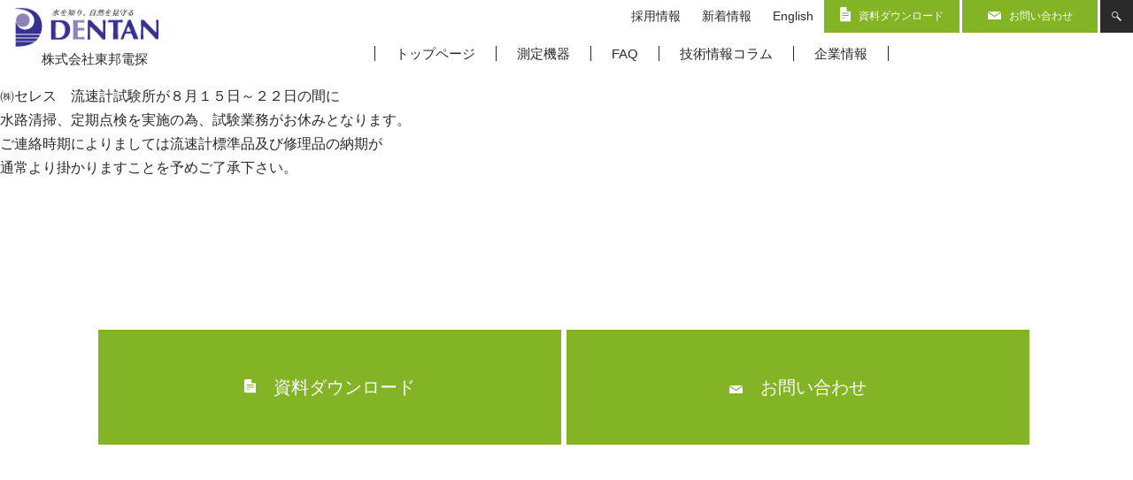

--- FILE ---
content_type: text/html; charset=UTF-8
request_url: https://www.dentan.co.jp/news/%E6%B5%81%E9%80%9F%E8%A8%88%E8%A9%A6%E9%A8%93%E6%89%80%E3%81%8C%EF%BC%98%E6%9C%88%EF%BC%91%EF%BC%95%E6%97%A5%EF%BD%9E%EF%BC%92%EF%BC%92%E6%97%A5%E3%81%AE%E9%96%93%E8%A9%A6%E9%A8%93%E6%A5%AD%E5%8B%99/
body_size: 9479
content:
<!DOCTYPE html>
<html lang="ja">
  <head>
    <meta charset="UTF-8" />
    <meta http-equiv="X-UA-Compatible" content="IE=Edge" />
    <meta content="width=device-width, initial-scale=1" name="viewport" />
    <link rel="SHORTCUT ICON" href="https://www.dentan.co.jp/wp-content/themes/tohodentan/images/common/favicon.ico" />
    <title>流速計試験所が８月１５日～２２日の間試験業務がお休みとなります | 株式会社東邦電探</title>

		<!-- All in One SEO 4.6.8.1 - aioseo.com -->
		<meta name="description" content="㈱セレス 流速計試験所が８月１５日～２２日の間に水路清掃、定期点検を実施の為、試験業務がお休みとなります。ご連" />
		<meta name="robots" content="max-image-preview:large" />
		<link rel="canonical" href="https://www.dentan.co.jp/news/%e6%b5%81%e9%80%9f%e8%a8%88%e8%a9%a6%e9%a8%93%e6%89%80%e3%81%8c%ef%bc%98%e6%9c%88%ef%bc%91%ef%bc%95%e6%97%a5%ef%bd%9e%ef%bc%92%ef%bc%92%e6%97%a5%e3%81%ae%e9%96%93%e8%a9%a6%e9%a8%93%e6%a5%ad%e5%8b%99/" />
		<meta name="generator" content="All in One SEO (AIOSEO) 4.6.8.1" />
		<meta property="og:locale" content="ja_JP" />
		<meta property="og:site_name" content="株式会社東邦電探 |" />
		<meta property="og:type" content="article" />
		<meta property="og:title" content="流速計試験所が８月１５日～２２日の間試験業務がお休みとなります | 株式会社東邦電探" />
		<meta property="og:description" content="㈱セレス 流速計試験所が８月１５日～２２日の間に水路清掃、定期点検を実施の為、試験業務がお休みとなります。ご連" />
		<meta property="og:url" content="https://www.dentan.co.jp/news/%e6%b5%81%e9%80%9f%e8%a8%88%e8%a9%a6%e9%a8%93%e6%89%80%e3%81%8c%ef%bc%98%e6%9c%88%ef%bc%91%ef%bc%95%e6%97%a5%ef%bd%9e%ef%bc%92%ef%bc%92%e6%97%a5%e3%81%ae%e9%96%93%e8%a9%a6%e9%a8%93%e6%a5%ad%e5%8b%99/" />
		<meta property="article:published_time" content="2011-07-22T08:07:00+00:00" />
		<meta property="article:modified_time" content="2021-08-25T08:29:01+00:00" />
		<meta name="twitter:card" content="summary" />
		<meta name="twitter:title" content="流速計試験所が８月１５日～２２日の間試験業務がお休みとなります | 株式会社東邦電探" />
		<meta name="twitter:description" content="㈱セレス 流速計試験所が８月１５日～２２日の間に水路清掃、定期点検を実施の為、試験業務がお休みとなります。ご連" />
		<script type="application/ld+json" class="aioseo-schema">
			{"@context":"https:\/\/schema.org","@graph":[{"@type":"BreadcrumbList","@id":"https:\/\/www.dentan.co.jp\/news\/%e6%b5%81%e9%80%9f%e8%a8%88%e8%a9%a6%e9%a8%93%e6%89%80%e3%81%8c%ef%bc%98%e6%9c%88%ef%bc%91%ef%bc%95%e6%97%a5%ef%bd%9e%ef%bc%92%ef%bc%92%e6%97%a5%e3%81%ae%e9%96%93%e8%a9%a6%e9%a8%93%e6%a5%ad%e5%8b%99\/#breadcrumblist","itemListElement":[{"@type":"ListItem","@id":"https:\/\/www.dentan.co.jp\/#listItem","position":1,"name":"\u5bb6","item":"https:\/\/www.dentan.co.jp\/","nextItem":"https:\/\/www.dentan.co.jp\/news\/%e6%b5%81%e9%80%9f%e8%a8%88%e8%a9%a6%e9%a8%93%e6%89%80%e3%81%8c%ef%bc%98%e6%9c%88%ef%bc%91%ef%bc%95%e6%97%a5%ef%bd%9e%ef%bc%92%ef%bc%92%e6%97%a5%e3%81%ae%e9%96%93%e8%a9%a6%e9%a8%93%e6%a5%ad%e5%8b%99\/#listItem"},{"@type":"ListItem","@id":"https:\/\/www.dentan.co.jp\/news\/%e6%b5%81%e9%80%9f%e8%a8%88%e8%a9%a6%e9%a8%93%e6%89%80%e3%81%8c%ef%bc%98%e6%9c%88%ef%bc%91%ef%bc%95%e6%97%a5%ef%bd%9e%ef%bc%92%ef%bc%92%e6%97%a5%e3%81%ae%e9%96%93%e8%a9%a6%e9%a8%93%e6%a5%ad%e5%8b%99\/#listItem","position":2,"name":"\u6d41\u901f\u8a08\u8a66\u9a13\u6240\u304c\uff18\u6708\uff11\uff15\u65e5\uff5e\uff12\uff12\u65e5\u306e\u9593\u8a66\u9a13\u696d\u52d9\u304c\u304a\u4f11\u307f\u3068\u306a\u308a\u307e\u3059","previousItem":"https:\/\/www.dentan.co.jp\/#listItem"}]},{"@type":"Organization","@id":"https:\/\/www.dentan.co.jp\/#organization","name":"\u682a\u5f0f\u4f1a\u793e\u6771\u90a6\u96fb\u63a2","url":"https:\/\/www.dentan.co.jp\/","logo":{"@type":"ImageObject","url":"\/wp-content\/uploads\/2021\/07\/logo.png","@id":"https:\/\/www.dentan.co.jp\/news\/%e6%b5%81%e9%80%9f%e8%a8%88%e8%a9%a6%e9%a8%93%e6%89%80%e3%81%8c%ef%bc%98%e6%9c%88%ef%bc%91%ef%bc%95%e6%97%a5%ef%bd%9e%ef%bc%92%ef%bc%92%e6%97%a5%e3%81%ae%e9%96%93%e8%a9%a6%e9%a8%93%e6%a5%ad%e5%8b%99\/#organizationLogo"},"image":{"@id":"https:\/\/www.dentan.co.jp\/news\/%e6%b5%81%e9%80%9f%e8%a8%88%e8%a9%a6%e9%a8%93%e6%89%80%e3%81%8c%ef%bc%98%e6%9c%88%ef%bc%91%ef%bc%95%e6%97%a5%ef%bd%9e%ef%bc%92%ef%bc%92%e6%97%a5%e3%81%ae%e9%96%93%e8%a9%a6%e9%a8%93%e6%a5%ad%e5%8b%99\/#organizationLogo"}},{"@type":"WebPage","@id":"https:\/\/www.dentan.co.jp\/news\/%e6%b5%81%e9%80%9f%e8%a8%88%e8%a9%a6%e9%a8%93%e6%89%80%e3%81%8c%ef%bc%98%e6%9c%88%ef%bc%91%ef%bc%95%e6%97%a5%ef%bd%9e%ef%bc%92%ef%bc%92%e6%97%a5%e3%81%ae%e9%96%93%e8%a9%a6%e9%a8%93%e6%a5%ad%e5%8b%99\/#webpage","url":"https:\/\/www.dentan.co.jp\/news\/%e6%b5%81%e9%80%9f%e8%a8%88%e8%a9%a6%e9%a8%93%e6%89%80%e3%81%8c%ef%bc%98%e6%9c%88%ef%bc%91%ef%bc%95%e6%97%a5%ef%bd%9e%ef%bc%92%ef%bc%92%e6%97%a5%e3%81%ae%e9%96%93%e8%a9%a6%e9%a8%93%e6%a5%ad%e5%8b%99\/","name":"\u6d41\u901f\u8a08\u8a66\u9a13\u6240\u304c\uff18\u6708\uff11\uff15\u65e5\uff5e\uff12\uff12\u65e5\u306e\u9593\u8a66\u9a13\u696d\u52d9\u304c\u304a\u4f11\u307f\u3068\u306a\u308a\u307e\u3059 | \u682a\u5f0f\u4f1a\u793e\u6771\u90a6\u96fb\u63a2","description":"\u3231\u30bb\u30ec\u30b9 \u6d41\u901f\u8a08\u8a66\u9a13\u6240\u304c\uff18\u6708\uff11\uff15\u65e5\uff5e\uff12\uff12\u65e5\u306e\u9593\u306b\u6c34\u8def\u6e05\u6383\u3001\u5b9a\u671f\u70b9\u691c\u3092\u5b9f\u65bd\u306e\u70ba\u3001\u8a66\u9a13\u696d\u52d9\u304c\u304a\u4f11\u307f\u3068\u306a\u308a\u307e\u3059\u3002\u3054\u9023","inLanguage":"ja","isPartOf":{"@id":"https:\/\/www.dentan.co.jp\/#website"},"breadcrumb":{"@id":"https:\/\/www.dentan.co.jp\/news\/%e6%b5%81%e9%80%9f%e8%a8%88%e8%a9%a6%e9%a8%93%e6%89%80%e3%81%8c%ef%bc%98%e6%9c%88%ef%bc%91%ef%bc%95%e6%97%a5%ef%bd%9e%ef%bc%92%ef%bc%92%e6%97%a5%e3%81%ae%e9%96%93%e8%a9%a6%e9%a8%93%e6%a5%ad%e5%8b%99\/#breadcrumblist"},"datePublished":"2011-07-22T17:07:00+09:00","dateModified":"2021-08-25T17:29:01+09:00"},{"@type":"WebSite","@id":"https:\/\/www.dentan.co.jp\/#website","url":"https:\/\/www.dentan.co.jp\/","name":"\u682a\u5f0f\u4f1a\u793e\u6771\u90a6\u96fb\u63a2","inLanguage":"ja","publisher":{"@id":"https:\/\/www.dentan.co.jp\/#organization"}}]}
		</script>
		<!-- All in One SEO -->

<link rel='dns-prefetch' href='//ajax.googleapis.com' />
<link rel='dns-prefetch' href='//code.jquery.com' />
<link rel='dns-prefetch' href='//kit.fontawesome.com' />
<link rel="alternate" type="application/rss+xml" title="株式会社東邦電探 &raquo; フィード" href="https://www.dentan.co.jp/feed/" />
<link rel="alternate" type="application/rss+xml" title="株式会社東邦電探 &raquo; コメントフィード" href="https://www.dentan.co.jp/comments/feed/" />
<link rel="alternate" title="oEmbed (JSON)" type="application/json+oembed" href="https://www.dentan.co.jp/wp-json/oembed/1.0/embed?url=https%3A%2F%2Fwww.dentan.co.jp%2Fnews%2F%25e6%25b5%2581%25e9%2580%259f%25e8%25a8%2588%25e8%25a9%25a6%25e9%25a8%2593%25e6%2589%2580%25e3%2581%258c%25ef%25bc%2598%25e6%259c%2588%25ef%25bc%2591%25ef%25bc%2595%25e6%2597%25a5%25ef%25bd%259e%25ef%25bc%2592%25ef%25bc%2592%25e6%2597%25a5%25e3%2581%25ae%25e9%2596%2593%25e8%25a9%25a6%25e9%25a8%2593%25e6%25a5%25ad%25e5%258b%2599%2F" />
<link rel="alternate" title="oEmbed (XML)" type="text/xml+oembed" href="https://www.dentan.co.jp/wp-json/oembed/1.0/embed?url=https%3A%2F%2Fwww.dentan.co.jp%2Fnews%2F%25e6%25b5%2581%25e9%2580%259f%25e8%25a8%2588%25e8%25a9%25a6%25e9%25a8%2593%25e6%2589%2580%25e3%2581%258c%25ef%25bc%2598%25e6%259c%2588%25ef%25bc%2591%25ef%25bc%2595%25e6%2597%25a5%25ef%25bd%259e%25ef%25bc%2592%25ef%25bc%2592%25e6%2597%25a5%25e3%2581%25ae%25e9%2596%2593%25e8%25a9%25a6%25e9%25a8%2593%25e6%25a5%25ad%25e5%258b%2599%2F&#038;format=xml" />
		<!-- This site uses the Google Analytics by MonsterInsights plugin v9.11.1 - Using Analytics tracking - https://www.monsterinsights.com/ -->
		<!-- Note: MonsterInsights is not currently configured on this site. The site owner needs to authenticate with Google Analytics in the MonsterInsights settings panel. -->
					<!-- No tracking code set -->
				<!-- / Google Analytics by MonsterInsights -->
		<style id='wp-img-auto-sizes-contain-inline-css' type='text/css'>
img:is([sizes=auto i],[sizes^="auto," i]){contain-intrinsic-size:3000px 1500px}
/*# sourceURL=wp-img-auto-sizes-contain-inline-css */
</style>
<style id='wp-emoji-styles-inline-css' type='text/css'>

	img.wp-smiley, img.emoji {
		display: inline !important;
		border: none !important;
		box-shadow: none !important;
		height: 1em !important;
		width: 1em !important;
		margin: 0 0.07em !important;
		vertical-align: -0.1em !important;
		background: none !important;
		padding: 0 !important;
	}
/*# sourceURL=wp-emoji-styles-inline-css */
</style>
<style id='wp-block-library-inline-css' type='text/css'>
:root{--wp-block-synced-color:#7a00df;--wp-block-synced-color--rgb:122,0,223;--wp-bound-block-color:var(--wp-block-synced-color);--wp-editor-canvas-background:#ddd;--wp-admin-theme-color:#007cba;--wp-admin-theme-color--rgb:0,124,186;--wp-admin-theme-color-darker-10:#006ba1;--wp-admin-theme-color-darker-10--rgb:0,107,160.5;--wp-admin-theme-color-darker-20:#005a87;--wp-admin-theme-color-darker-20--rgb:0,90,135;--wp-admin-border-width-focus:2px}@media (min-resolution:192dpi){:root{--wp-admin-border-width-focus:1.5px}}.wp-element-button{cursor:pointer}:root .has-very-light-gray-background-color{background-color:#eee}:root .has-very-dark-gray-background-color{background-color:#313131}:root .has-very-light-gray-color{color:#eee}:root .has-very-dark-gray-color{color:#313131}:root .has-vivid-green-cyan-to-vivid-cyan-blue-gradient-background{background:linear-gradient(135deg,#00d084,#0693e3)}:root .has-purple-crush-gradient-background{background:linear-gradient(135deg,#34e2e4,#4721fb 50%,#ab1dfe)}:root .has-hazy-dawn-gradient-background{background:linear-gradient(135deg,#faaca8,#dad0ec)}:root .has-subdued-olive-gradient-background{background:linear-gradient(135deg,#fafae1,#67a671)}:root .has-atomic-cream-gradient-background{background:linear-gradient(135deg,#fdd79a,#004a59)}:root .has-nightshade-gradient-background{background:linear-gradient(135deg,#330968,#31cdcf)}:root .has-midnight-gradient-background{background:linear-gradient(135deg,#020381,#2874fc)}:root{--wp--preset--font-size--normal:16px;--wp--preset--font-size--huge:42px}.has-regular-font-size{font-size:1em}.has-larger-font-size{font-size:2.625em}.has-normal-font-size{font-size:var(--wp--preset--font-size--normal)}.has-huge-font-size{font-size:var(--wp--preset--font-size--huge)}.has-text-align-center{text-align:center}.has-text-align-left{text-align:left}.has-text-align-right{text-align:right}.has-fit-text{white-space:nowrap!important}#end-resizable-editor-section{display:none}.aligncenter{clear:both}.items-justified-left{justify-content:flex-start}.items-justified-center{justify-content:center}.items-justified-right{justify-content:flex-end}.items-justified-space-between{justify-content:space-between}.screen-reader-text{border:0;clip-path:inset(50%);height:1px;margin:-1px;overflow:hidden;padding:0;position:absolute;width:1px;word-wrap:normal!important}.screen-reader-text:focus{background-color:#ddd;clip-path:none;color:#444;display:block;font-size:1em;height:auto;left:5px;line-height:normal;padding:15px 23px 14px;text-decoration:none;top:5px;width:auto;z-index:100000}html :where(.has-border-color){border-style:solid}html :where([style*=border-top-color]){border-top-style:solid}html :where([style*=border-right-color]){border-right-style:solid}html :where([style*=border-bottom-color]){border-bottom-style:solid}html :where([style*=border-left-color]){border-left-style:solid}html :where([style*=border-width]){border-style:solid}html :where([style*=border-top-width]){border-top-style:solid}html :where([style*=border-right-width]){border-right-style:solid}html :where([style*=border-bottom-width]){border-bottom-style:solid}html :where([style*=border-left-width]){border-left-style:solid}html :where(img[class*=wp-image-]){height:auto;max-width:100%}:where(figure){margin:0 0 1em}html :where(.is-position-sticky){--wp-admin--admin-bar--position-offset:var(--wp-admin--admin-bar--height,0px)}@media screen and (max-width:600px){html :where(.is-position-sticky){--wp-admin--admin-bar--position-offset:0px}}

/*# sourceURL=wp-block-library-inline-css */
</style><style id='global-styles-inline-css' type='text/css'>
:root{--wp--preset--aspect-ratio--square: 1;--wp--preset--aspect-ratio--4-3: 4/3;--wp--preset--aspect-ratio--3-4: 3/4;--wp--preset--aspect-ratio--3-2: 3/2;--wp--preset--aspect-ratio--2-3: 2/3;--wp--preset--aspect-ratio--16-9: 16/9;--wp--preset--aspect-ratio--9-16: 9/16;--wp--preset--color--black: #000000;--wp--preset--color--cyan-bluish-gray: #abb8c3;--wp--preset--color--white: #ffffff;--wp--preset--color--pale-pink: #f78da7;--wp--preset--color--vivid-red: #cf2e2e;--wp--preset--color--luminous-vivid-orange: #ff6900;--wp--preset--color--luminous-vivid-amber: #fcb900;--wp--preset--color--light-green-cyan: #7bdcb5;--wp--preset--color--vivid-green-cyan: #00d084;--wp--preset--color--pale-cyan-blue: #8ed1fc;--wp--preset--color--vivid-cyan-blue: #0693e3;--wp--preset--color--vivid-purple: #9b51e0;--wp--preset--gradient--vivid-cyan-blue-to-vivid-purple: linear-gradient(135deg,rgb(6,147,227) 0%,rgb(155,81,224) 100%);--wp--preset--gradient--light-green-cyan-to-vivid-green-cyan: linear-gradient(135deg,rgb(122,220,180) 0%,rgb(0,208,130) 100%);--wp--preset--gradient--luminous-vivid-amber-to-luminous-vivid-orange: linear-gradient(135deg,rgb(252,185,0) 0%,rgb(255,105,0) 100%);--wp--preset--gradient--luminous-vivid-orange-to-vivid-red: linear-gradient(135deg,rgb(255,105,0) 0%,rgb(207,46,46) 100%);--wp--preset--gradient--very-light-gray-to-cyan-bluish-gray: linear-gradient(135deg,rgb(238,238,238) 0%,rgb(169,184,195) 100%);--wp--preset--gradient--cool-to-warm-spectrum: linear-gradient(135deg,rgb(74,234,220) 0%,rgb(151,120,209) 20%,rgb(207,42,186) 40%,rgb(238,44,130) 60%,rgb(251,105,98) 80%,rgb(254,248,76) 100%);--wp--preset--gradient--blush-light-purple: linear-gradient(135deg,rgb(255,206,236) 0%,rgb(152,150,240) 100%);--wp--preset--gradient--blush-bordeaux: linear-gradient(135deg,rgb(254,205,165) 0%,rgb(254,45,45) 50%,rgb(107,0,62) 100%);--wp--preset--gradient--luminous-dusk: linear-gradient(135deg,rgb(255,203,112) 0%,rgb(199,81,192) 50%,rgb(65,88,208) 100%);--wp--preset--gradient--pale-ocean: linear-gradient(135deg,rgb(255,245,203) 0%,rgb(182,227,212) 50%,rgb(51,167,181) 100%);--wp--preset--gradient--electric-grass: linear-gradient(135deg,rgb(202,248,128) 0%,rgb(113,206,126) 100%);--wp--preset--gradient--midnight: linear-gradient(135deg,rgb(2,3,129) 0%,rgb(40,116,252) 100%);--wp--preset--font-size--small: 13px;--wp--preset--font-size--medium: 20px;--wp--preset--font-size--large: 36px;--wp--preset--font-size--x-large: 42px;--wp--preset--spacing--20: 0.44rem;--wp--preset--spacing--30: 0.67rem;--wp--preset--spacing--40: 1rem;--wp--preset--spacing--50: 1.5rem;--wp--preset--spacing--60: 2.25rem;--wp--preset--spacing--70: 3.38rem;--wp--preset--spacing--80: 5.06rem;--wp--preset--shadow--natural: 6px 6px 9px rgba(0, 0, 0, 0.2);--wp--preset--shadow--deep: 12px 12px 50px rgba(0, 0, 0, 0.4);--wp--preset--shadow--sharp: 6px 6px 0px rgba(0, 0, 0, 0.2);--wp--preset--shadow--outlined: 6px 6px 0px -3px rgb(255, 255, 255), 6px 6px rgb(0, 0, 0);--wp--preset--shadow--crisp: 6px 6px 0px rgb(0, 0, 0);}:where(.is-layout-flex){gap: 0.5em;}:where(.is-layout-grid){gap: 0.5em;}body .is-layout-flex{display: flex;}.is-layout-flex{flex-wrap: wrap;align-items: center;}.is-layout-flex > :is(*, div){margin: 0;}body .is-layout-grid{display: grid;}.is-layout-grid > :is(*, div){margin: 0;}:where(.wp-block-columns.is-layout-flex){gap: 2em;}:where(.wp-block-columns.is-layout-grid){gap: 2em;}:where(.wp-block-post-template.is-layout-flex){gap: 1.25em;}:where(.wp-block-post-template.is-layout-grid){gap: 1.25em;}.has-black-color{color: var(--wp--preset--color--black) !important;}.has-cyan-bluish-gray-color{color: var(--wp--preset--color--cyan-bluish-gray) !important;}.has-white-color{color: var(--wp--preset--color--white) !important;}.has-pale-pink-color{color: var(--wp--preset--color--pale-pink) !important;}.has-vivid-red-color{color: var(--wp--preset--color--vivid-red) !important;}.has-luminous-vivid-orange-color{color: var(--wp--preset--color--luminous-vivid-orange) !important;}.has-luminous-vivid-amber-color{color: var(--wp--preset--color--luminous-vivid-amber) !important;}.has-light-green-cyan-color{color: var(--wp--preset--color--light-green-cyan) !important;}.has-vivid-green-cyan-color{color: var(--wp--preset--color--vivid-green-cyan) !important;}.has-pale-cyan-blue-color{color: var(--wp--preset--color--pale-cyan-blue) !important;}.has-vivid-cyan-blue-color{color: var(--wp--preset--color--vivid-cyan-blue) !important;}.has-vivid-purple-color{color: var(--wp--preset--color--vivid-purple) !important;}.has-black-background-color{background-color: var(--wp--preset--color--black) !important;}.has-cyan-bluish-gray-background-color{background-color: var(--wp--preset--color--cyan-bluish-gray) !important;}.has-white-background-color{background-color: var(--wp--preset--color--white) !important;}.has-pale-pink-background-color{background-color: var(--wp--preset--color--pale-pink) !important;}.has-vivid-red-background-color{background-color: var(--wp--preset--color--vivid-red) !important;}.has-luminous-vivid-orange-background-color{background-color: var(--wp--preset--color--luminous-vivid-orange) !important;}.has-luminous-vivid-amber-background-color{background-color: var(--wp--preset--color--luminous-vivid-amber) !important;}.has-light-green-cyan-background-color{background-color: var(--wp--preset--color--light-green-cyan) !important;}.has-vivid-green-cyan-background-color{background-color: var(--wp--preset--color--vivid-green-cyan) !important;}.has-pale-cyan-blue-background-color{background-color: var(--wp--preset--color--pale-cyan-blue) !important;}.has-vivid-cyan-blue-background-color{background-color: var(--wp--preset--color--vivid-cyan-blue) !important;}.has-vivid-purple-background-color{background-color: var(--wp--preset--color--vivid-purple) !important;}.has-black-border-color{border-color: var(--wp--preset--color--black) !important;}.has-cyan-bluish-gray-border-color{border-color: var(--wp--preset--color--cyan-bluish-gray) !important;}.has-white-border-color{border-color: var(--wp--preset--color--white) !important;}.has-pale-pink-border-color{border-color: var(--wp--preset--color--pale-pink) !important;}.has-vivid-red-border-color{border-color: var(--wp--preset--color--vivid-red) !important;}.has-luminous-vivid-orange-border-color{border-color: var(--wp--preset--color--luminous-vivid-orange) !important;}.has-luminous-vivid-amber-border-color{border-color: var(--wp--preset--color--luminous-vivid-amber) !important;}.has-light-green-cyan-border-color{border-color: var(--wp--preset--color--light-green-cyan) !important;}.has-vivid-green-cyan-border-color{border-color: var(--wp--preset--color--vivid-green-cyan) !important;}.has-pale-cyan-blue-border-color{border-color: var(--wp--preset--color--pale-cyan-blue) !important;}.has-vivid-cyan-blue-border-color{border-color: var(--wp--preset--color--vivid-cyan-blue) !important;}.has-vivid-purple-border-color{border-color: var(--wp--preset--color--vivid-purple) !important;}.has-vivid-cyan-blue-to-vivid-purple-gradient-background{background: var(--wp--preset--gradient--vivid-cyan-blue-to-vivid-purple) !important;}.has-light-green-cyan-to-vivid-green-cyan-gradient-background{background: var(--wp--preset--gradient--light-green-cyan-to-vivid-green-cyan) !important;}.has-luminous-vivid-amber-to-luminous-vivid-orange-gradient-background{background: var(--wp--preset--gradient--luminous-vivid-amber-to-luminous-vivid-orange) !important;}.has-luminous-vivid-orange-to-vivid-red-gradient-background{background: var(--wp--preset--gradient--luminous-vivid-orange-to-vivid-red) !important;}.has-very-light-gray-to-cyan-bluish-gray-gradient-background{background: var(--wp--preset--gradient--very-light-gray-to-cyan-bluish-gray) !important;}.has-cool-to-warm-spectrum-gradient-background{background: var(--wp--preset--gradient--cool-to-warm-spectrum) !important;}.has-blush-light-purple-gradient-background{background: var(--wp--preset--gradient--blush-light-purple) !important;}.has-blush-bordeaux-gradient-background{background: var(--wp--preset--gradient--blush-bordeaux) !important;}.has-luminous-dusk-gradient-background{background: var(--wp--preset--gradient--luminous-dusk) !important;}.has-pale-ocean-gradient-background{background: var(--wp--preset--gradient--pale-ocean) !important;}.has-electric-grass-gradient-background{background: var(--wp--preset--gradient--electric-grass) !important;}.has-midnight-gradient-background{background: var(--wp--preset--gradient--midnight) !important;}.has-small-font-size{font-size: var(--wp--preset--font-size--small) !important;}.has-medium-font-size{font-size: var(--wp--preset--font-size--medium) !important;}.has-large-font-size{font-size: var(--wp--preset--font-size--large) !important;}.has-x-large-font-size{font-size: var(--wp--preset--font-size--x-large) !important;}
/*# sourceURL=global-styles-inline-css */
</style>

<style id='classic-theme-styles-inline-css' type='text/css'>
/*! This file is auto-generated */
.wp-block-button__link{color:#fff;background-color:#32373c;border-radius:9999px;box-shadow:none;text-decoration:none;padding:calc(.667em + 2px) calc(1.333em + 2px);font-size:1.125em}.wp-block-file__button{background:#32373c;color:#fff;text-decoration:none}
/*# sourceURL=/wp-includes/css/classic-themes.min.css */
</style>
<link rel='stylesheet' id='bootstrap-css' href='https://www.dentan.co.jp/wp-content/themes/tohodentan/css/bootstrap.css?ver=1.0.0' type='text/css' media='all' />
<link rel='stylesheet' id='sanitize-css' href='https://www.dentan.co.jp/wp-content/themes/tohodentan/css/sanitize.css?ver=1.0.0' type='text/css' media='all' />
<link rel='stylesheet' id='common-style-css' href='https://www.dentan.co.jp/wp-content/themes/tohodentan/css/common-style.css?ver=1.0.0' type='text/css' media='all' />
<link rel='stylesheet' id='top-css' href='https://www.dentan.co.jp/wp-content/themes/tohodentan/css/top.css?ver=1.0.0' type='text/css' media='all' />
<link rel='stylesheet' id='subpage-css' href='https://www.dentan.co.jp/wp-content/themes/tohodentan/css/common-subpage.css?ver=1.0.0' type='text/css' media='all' />
<link rel='stylesheet' id='mmenu-css' href='https://www.dentan.co.jp/wp-content/themes/tohodentan/lib/mmenu-js/dist/mmenu.css?ver=1.0.0' type='text/css' media='all' />
<link rel='stylesheet' id='wp-block-paragraph-css' href='https://www.dentan.co.jp/wp-includes/blocks/paragraph/style.min.css?ver=6.9' type='text/css' media='all' />
<script type="text/javascript" src="//ajax.googleapis.com/ajax/libs/jquery/2.1.4/jquery.min.js?ver=6.9" id="jquery-js"></script>
<link rel="https://api.w.org/" href="https://www.dentan.co.jp/wp-json/" /><link rel="alternate" title="JSON" type="application/json" href="https://www.dentan.co.jp/wp-json/wp/v2/news/1132" /><link rel="EditURI" type="application/rsd+xml" title="RSD" href="https://www.dentan.co.jp/xmlrpc.php?rsd" />
<meta name="generator" content="WordPress 6.9" />
<link rel='shortlink' href='https://www.dentan.co.jp/?p=1132' />
    <script type="text/javascript">
  var _gaq = _gaq || [];
  _gaq.push(['_setAccount', 'UA-2537743-1']);
  _gaq.push(['_trackPageview']);

  (function() {
    var ga = document.createElement('script');
    ga.type = 'text/javascript';
    ga.async = true;
    ga.src = ('https:' == document.location.protocol ? 'https://ssl' : 'http://www') + '.google-analytics.com/ga.js';
    var s = document.getElementsByTagName('script')[0];
    s.parentNode.insertBefore(ga, s);
  })();
</script>
<script type="text/javascript">
var _trackingid = 'LFT-11810-1';

(function() {
  var lft = document.createElement('script'); lft.type = 'text/javascript'; lft.async = true;
  lft.src = ('https:' == document.location.protocol ? 'https:' : 'http:') + '//track.list-finder.jp/js/ja/track.js';
  var snode = document.getElementsByTagName('script')[0]; snode.parentNode.insertBefore(lft, snode);
})();
</script>    
  </head>
  <body id="top" class="wp-singular news-template-default single single-news postid-1132 wp-theme-tohodentan">
  <div id="wrapper">
    <div id="spmenu">
    <div class="menu-%e3%82%b9%e3%83%9e%e3%83%9b-container"><ul id="menu-%e3%82%b9%e3%83%9e%e3%83%9b" class="menu"><li id="menu-item-589" class="menu-item menu-item-type-custom menu-item-object-custom menu-item-589"><a href="/products/">測定機器製品</a></li>
<li id="menu-item-1218" class="menu-item menu-item-type-custom menu-item-object-custom menu-item-1218"><a href="/products-navi/">製品ナビ</a></li>
<li id="menu-item-1217" class="menu-item menu-item-type-custom menu-item-object-custom menu-item-1217"><a href="/technology/">技術情報コラム</a></li>
<li id="menu-item-618" class="menu-item menu-item-type-post_type menu-item-object-page menu-item-618"><a href="https://www.dentan.co.jp/faq/">FAQ</a></li>
<li id="menu-item-1212" class="menu-item menu-item-type-post_type menu-item-object-page menu-item-has-children menu-item-1212"><a href="https://www.dentan.co.jp/company/">会社概要</a>
<ul class="sub-menu">
	<li id="menu-item-1213" class="menu-item menu-item-type-post_type menu-item-object-page menu-item-1213"><a href="https://www.dentan.co.jp/company/message/">社長挨拶</a></li>
	<li id="menu-item-1214" class="menu-item menu-item-type-post_type menu-item-object-page menu-item-1214"><a href="https://www.dentan.co.jp/company/agent_list/">代理店紹介</a></li>
	<li id="menu-item-1215" class="menu-item menu-item-type-post_type menu-item-object-page menu-item-1215"><a href="https://www.dentan.co.jp/company/recruit/">採用情報</a></li>
</ul>
</li>
<li id="menu-item-594" class="menu-item menu-item-type-custom menu-item-object-custom menu-item-594"><a href="/news/">ニュース</a></li>
<li id="menu-item-596" class="menu-item menu-item-type-custom menu-item-object-custom menu-item-596"><a href="/webcatalog/">資料ダウンロード</a></li>
<li id="menu-item-658" class="menu-item menu-item-type-post_type menu-item-object-page menu-item-658"><a href="https://www.dentan.co.jp/contact/">お問い合わせ</a></li>
</ul></div>    
      <div class="search-form">
        <form action="/" method="post">
          <input type="text" /><button type="submit"><img alt="検索" src="https://www.dentan.co.jp/wp-content/themes/tohodentan/images/common/search-icon-off.svg" /></button>
        </form>
      </div>
    </div>
    <header>
      <div class="logo">
        <a href="https://www.dentan.co.jp/"><img alt="" src="https://www.dentan.co.jp/wp-content/themes/tohodentan/images/common/h-logo.svg" /><span>株式会社東邦電探</span></a>
      </div>
      <div class="navi">
        <div class="nav-top">
          <nav>
            <ul class="subnavi">
            <div class="menu-sabnavi-container"><ul id="menu-sabnavi" class="menu"><li id="menu-item-675" class="menu-item menu-item-type-post_type menu-item-object-page menu-item-675"><a href="https://www.dentan.co.jp/company/recruit/">採用情報</a></li>
<li id="menu-item-566" class="menu-item menu-item-type-custom menu-item-object-custom menu-item-566"><a href="/news/">新着情報</a></li>
<li id="menu-item-567" class="menu-item menu-item-type-custom menu-item-object-custom menu-item-567"><a href="/en/">English</a></li>
</ul></div>            
            </ul>
            <ul class="btn">
              <li>
                <a href="https://www.dentan.co.jp/webcatalog/">資料ダウンロード</a>
              </li>
              <li>
                <a href="https://www.dentan.co.jp/contact/">お問い合わせ</a>
              </li>
              <li class="searchbtn">
                <img alt="検索" src="https://www.dentan.co.jp/wp-content/themes/tohodentan/images/common/search-icon-off.svg" />
                
              </li>
            </ul>
          </nav>
        </div>
        <div class="nav-bottom">
          <nav id="gnavi">
          <div class="menu-header-container"><ul id="menu-header" class="menu"><li id="menu-item-1211" class="menu-item menu-item-type-custom menu-item-object-custom menu-item-1211"><a href="/">トップページ</a></li>
<li id="menu-item-540" class="menu-item menu-item-type-custom menu-item-object-custom menu-item-has-children menu-item-540"><a>測定機器</a>
<ul class="sub-menu">
	<li id="menu-item-552" class="menu-item menu-item-type-custom menu-item-object-custom menu-item-has-children menu-item-552"><a href="/products/">計測機器一覧</a>
	<ul class="sub-menu">
		<li id="menu-item-553" class="menu-item menu-item-type-custom menu-item-object-custom menu-item-553"><a href="/products#sec1">水質を診る<br><span>(水質自動観測装置、各種水質計)</span></a></li>
		<li id="menu-item-554" class="menu-item menu-item-type-custom menu-item-object-custom menu-item-554"><a href="/products#sec2">放射能濃度を測る<br><span>(水中線量計)</span></a></li>
		<li id="menu-item-555" class="menu-item menu-item-type-custom menu-item-object-custom menu-item-555"><a href="/products#sec3">流速を診る<br><span>(プロペラ式流速計、電磁流速計)</span></a></li>
		<li id="menu-item-556" class="menu-item menu-item-type-custom menu-item-object-custom menu-item-556"><a href="/products#sec4">海上の状態を知る<br><span>(海象監視システム、塩分自動観測装置)</span></a></li>
	</ul>
</li>
	<li id="menu-item-557" class="menu-item menu-item-type-custom menu-item-object-custom menu-item-557"><a href="/products-navi/">製品ナビ</a></li>
</ul>
</li>
<li id="menu-item-617" class="menu-item menu-item-type-post_type menu-item-object-page menu-item-617"><a href="https://www.dentan.co.jp/faq/">FAQ</a></li>
<li id="menu-item-1205" class="menu-item menu-item-type-custom menu-item-object-custom menu-item-1205"><a href="/technology/">技術情報コラム</a></li>
<li id="menu-item-561" class="menu-item menu-item-type-custom menu-item-object-custom menu-item-has-children menu-item-561"><a>企業情報</a>
<ul class="sub-menu">
	<li id="menu-item-1206" class="menu-item menu-item-type-post_type menu-item-object-page menu-item-1206"><a href="https://www.dentan.co.jp/company/message/">社長挨拶</a></li>
	<li id="menu-item-638" class="menu-item menu-item-type-post_type menu-item-object-page menu-item-638"><a href="https://www.dentan.co.jp/company/">会社概要</a></li>
	<li id="menu-item-639" class="menu-item menu-item-type-post_type menu-item-object-page menu-item-639"><a href="https://www.dentan.co.jp/company/agent_list/">代理店紹介</a></li>
</ul>
</li>
</ul></div>            
          </nav>
        </div>
      </div>
      <a class="drawer_btn pcnone" href="#spmenu"><i class="fas fa-bars"></i></a>
    </header>
    <div class="search-form">
                  <div id="search_close" class="close"></div>
                  <form action="https://www.dentan.co.jp/" method="get">
                    <input type="text" name="s" /><button type="submit"><img alt="検索" src="https://www.dentan.co.jp/wp-content/themes/tohodentan/images/common/search-icon-off.svg" /></button>
                  </form>
                </div>
       <main>
      
<p>㈱セレス　流速計試験所が８月１５日～２２日の間に<br>水路清掃、定期点検を実施の為、試験業務がお休みとなります。<br>ご連絡時期によりましては流速計標準品及び修理品の納期が<br>通常より掛かりますことを予めご了承下さい。</p>
      
      <aside id="footer-bns">
        <div class="container-fluid">
                    <div class="contact-btns">
            <a href="https://www.dentan.co.jp/webcatalog/">資料ダウンロード</a><a href="https://www.dentan.co.jp/contact/">お問い合わせ</a>
          </div>
        </div>
      </aside>    </main>
   <footer>

      <div class="container-fluid">
        <div class="d-md-flex">
                <div class="footer-col">
        <div class="f-logo">
          <a href="https://www.dentan.co.jp/"><img alt="" src="https://www.dentan.co.jp/wp-content/themes/tohodentan/images/common/h-logo.svg" /></a>
        </div>
        <p>株式会社東邦電探</p>
        <p>〒168-0081　<br>
東京都杉並区宮前1-8-9<br>
TEL :03-3334-3451</p>
        </div>
       
        <div class="footer-col">
        <div class="menu-%e3%83%95%e3%83%83%e3%82%bf%e3%83%bc1-container"><ul id="menu-%e3%83%95%e3%83%83%e3%82%bf%e3%83%bc1" class="menu"><li id="menu-item-569" class="menu-item menu-item-type-custom menu-item-object-custom menu-item-569"><a href="/products/">計測機器一覧</a></li>
<li id="menu-item-570" class="menu-item menu-item-type-custom menu-item-object-custom menu-item-has-children menu-item-570"><a href="/products-navi/">計測機器ナビ</a>
<ul class="sub-menu">
	<li id="menu-item-571" class="menu-item menu-item-type-custom menu-item-object-custom menu-item-571"><a href="/products#sec1">水質を診る <br><span>（水質自動観測装置、各種水質計）</span></a></li>
	<li id="menu-item-572" class="menu-item menu-item-type-custom menu-item-object-custom menu-item-572"><a href="/products#sec2">放射能濃度を測る<br><span>（水中線量計）</span></a></li>
	<li id="menu-item-573" class="menu-item menu-item-type-custom menu-item-object-custom menu-item-573"><a href="/products#sec3">流速を診る<br> <span>（プロペラ式流速計、電磁流速計）</span></a></li>
	<li id="menu-item-574" class="menu-item menu-item-type-custom menu-item-object-custom menu-item-574"><a href="/products#sec4">海上の状態を知る<br> <span>（海象監視システム、塩分自動観測装置）</span></a></li>
</ul>
</li>
</ul></div>        </div>
        <div class="footer-col">
        <div class="menu-%e3%83%95%e3%83%83%e3%82%bf%e3%83%bc%ef%bc%92-container"><ul id="menu-%e3%83%95%e3%83%83%e3%82%bf%e3%83%bc%ef%bc%92" class="menu"><li id="menu-item-1208" class="menu-item menu-item-type-custom menu-item-object-custom menu-item-1208"><a href="/technology/">技術情報コラム</a></li>
<li id="menu-item-578" class="menu-item menu-item-type-custom menu-item-object-custom menu-item-578"><a href="/webcatalog/">資料ダウンロード</a></li>
<li id="menu-item-647" class="menu-item menu-item-type-post_type menu-item-object-page menu-item-647"><a href="https://www.dentan.co.jp/contact/">お問い合わせ</a></li>
</ul></div>        </div>
        <div class="footer-col">
        <div class="menu-%e3%83%95%e3%83%83%e3%82%bf%e3%83%bc%ef%bc%93-container"><ul id="menu-%e3%83%95%e3%83%83%e3%82%bf%e3%83%bc%ef%bc%93" class="menu"><li id="menu-item-580" class="menu-item menu-item-type-custom menu-item-object-custom menu-item-has-children menu-item-580"><a href="/company/">企業情報</a>
<ul class="sub-menu">
	<li id="menu-item-648" class="menu-item menu-item-type-post_type menu-item-object-page menu-item-648"><a href="https://www.dentan.co.jp/company/">会社概要</a></li>
	<li id="menu-item-649" class="menu-item menu-item-type-post_type menu-item-object-page menu-item-649"><a href="https://www.dentan.co.jp/company/agent_list/">代理店紹介</a></li>
	<li id="menu-item-584" class="menu-item menu-item-type-custom menu-item-object-custom menu-item-584"><a href="/news/">新着情報</a></li>
	<li id="menu-item-650" class="menu-item menu-item-type-post_type menu-item-object-page menu-item-privacy-policy menu-item-650"><a rel="privacy-policy" href="https://www.dentan.co.jp/sitepolicy/">サイトポリシー</a></li>
</ul>
</li>
<li id="menu-item-651" class="menu-item menu-item-type-post_type menu-item-object-page menu-item-651"><a href="https://www.dentan.co.jp/company/recruit/">採用情報</a></li>
</ul></div>        </div>
                </div>
        <p class="text-center cp">Copyright © Toho Dentan Co., Ltd. All Rights Reserved.</p>
      
      </div>
    </footer>
    <div id="page-top">
      <a href="#top"></a>
    </div>
    <!--右固定スクロール表示-->
<div class="right_fix w150">
  <div class="inner">
  <div class="box dl">
    <img src="https://www.dentan.co.jp/wp-content/themes/tohodentan/images/common/close.svg" alt="" class="close">
    <div class="pic"><img src="https://www.dentan.co.jp/wp-content/themes/tohodentan/images/common/dlimg.png" alt=""></div>
      <div class="title"><a href="https://www.dentan.co.jp/webcatalog/">資料<br>ダウンロード</a></div>
    </div>
    <div class="box">
    <img src="https://www.dentan.co.jp/wp-content/themes/tohodentan/images/common/close.svg" alt="" class="close">
      <div class="title"><a href="https://www.dentan.co.jp/contact/">お問い合わせ</a></div>
    </div>
    
  </div>
</div>
<script>
$(window).on('load resize', function() {
  var windowWidth = window.innerWidth;

  if (windowWidth > 768) {
   $("#headerwrap").parents().css("overflow", "visible");
  }
});
$(function() {
    var topBtn = $('.right_fix');
    topBtn.hide();

    $(window).scroll(function () {
        if ($(this).scrollTop() > 700 ) {
            topBtn.fadeIn();
            topBtn.find(".close").click(function(){
              $('.right_fix',this).fadeOut();
            });
        } else {
            topBtn.fadeOut();
        }
    });
});
</script>
    <script type="speculationrules">
{"prefetch":[{"source":"document","where":{"and":[{"href_matches":"/*"},{"not":{"href_matches":["/wp-*.php","/wp-admin/*","/wp-content/uploads/*","/wp-content/*","/wp-content/plugins/*","/wp-content/themes/tohodentan/*","/*\\?(.+)"]}},{"not":{"selector_matches":"a[rel~=\"nofollow\"]"}},{"not":{"selector_matches":".no-prefetch, .no-prefetch a"}}]},"eagerness":"conservative"}]}
</script>
<script type="text/javascript" src="//code.jquery.com/jquery-1.12.4.min.js?ver=1.0.0" id="popper-js"></script>
<script type="text/javascript" src="//kit.fontawesome.com/c6729c4e30.js?ver=1.0.0" id="fontawesome-js"></script>
<script type="text/javascript" src="https://www.dentan.co.jp/wp-content/themes/tohodentan/js/tether.min.js?ver=1.0.0" id="tether-js"></script>
<script type="text/javascript" src="https://www.dentan.co.jp/wp-content/themes/tohodentan/js/bootstrap.min.js?ver=1.0.0" id="bootstrap-js"></script>
<script type="text/javascript" src="https://www.dentan.co.jp/wp-content/themes/tohodentan/js/jquery.matchHeight.js?ver=1.0.0" id="matchHeight-js"></script>
<script type="text/javascript" src="https://www.dentan.co.jp/wp-content/themes/tohodentan/lib/mmenu-js/dist/mmenu.js?ver=1.0.0" id="mmenu-js"></script>
<script type="text/javascript" src="https://www.dentan.co.jp/wp-content/themes/tohodentan/js/script.js?ver=1.0.0" id="myscript-js"></script>
<script id="wp-emoji-settings" type="application/json">
{"baseUrl":"https://s.w.org/images/core/emoji/17.0.2/72x72/","ext":".png","svgUrl":"https://s.w.org/images/core/emoji/17.0.2/svg/","svgExt":".svg","source":{"concatemoji":"https://www.dentan.co.jp/wp-includes/js/wp-emoji-release.min.js?ver=6.9"}}
</script>
<script type="module">
/* <![CDATA[ */
/*! This file is auto-generated */
const a=JSON.parse(document.getElementById("wp-emoji-settings").textContent),o=(window._wpemojiSettings=a,"wpEmojiSettingsSupports"),s=["flag","emoji"];function i(e){try{var t={supportTests:e,timestamp:(new Date).valueOf()};sessionStorage.setItem(o,JSON.stringify(t))}catch(e){}}function c(e,t,n){e.clearRect(0,0,e.canvas.width,e.canvas.height),e.fillText(t,0,0);t=new Uint32Array(e.getImageData(0,0,e.canvas.width,e.canvas.height).data);e.clearRect(0,0,e.canvas.width,e.canvas.height),e.fillText(n,0,0);const a=new Uint32Array(e.getImageData(0,0,e.canvas.width,e.canvas.height).data);return t.every((e,t)=>e===a[t])}function p(e,t){e.clearRect(0,0,e.canvas.width,e.canvas.height),e.fillText(t,0,0);var n=e.getImageData(16,16,1,1);for(let e=0;e<n.data.length;e++)if(0!==n.data[e])return!1;return!0}function u(e,t,n,a){switch(t){case"flag":return n(e,"\ud83c\udff3\ufe0f\u200d\u26a7\ufe0f","\ud83c\udff3\ufe0f\u200b\u26a7\ufe0f")?!1:!n(e,"\ud83c\udde8\ud83c\uddf6","\ud83c\udde8\u200b\ud83c\uddf6")&&!n(e,"\ud83c\udff4\udb40\udc67\udb40\udc62\udb40\udc65\udb40\udc6e\udb40\udc67\udb40\udc7f","\ud83c\udff4\u200b\udb40\udc67\u200b\udb40\udc62\u200b\udb40\udc65\u200b\udb40\udc6e\u200b\udb40\udc67\u200b\udb40\udc7f");case"emoji":return!a(e,"\ud83e\u1fac8")}return!1}function f(e,t,n,a){let r;const o=(r="undefined"!=typeof WorkerGlobalScope&&self instanceof WorkerGlobalScope?new OffscreenCanvas(300,150):document.createElement("canvas")).getContext("2d",{willReadFrequently:!0}),s=(o.textBaseline="top",o.font="600 32px Arial",{});return e.forEach(e=>{s[e]=t(o,e,n,a)}),s}function r(e){var t=document.createElement("script");t.src=e,t.defer=!0,document.head.appendChild(t)}a.supports={everything:!0,everythingExceptFlag:!0},new Promise(t=>{let n=function(){try{var e=JSON.parse(sessionStorage.getItem(o));if("object"==typeof e&&"number"==typeof e.timestamp&&(new Date).valueOf()<e.timestamp+604800&&"object"==typeof e.supportTests)return e.supportTests}catch(e){}return null}();if(!n){if("undefined"!=typeof Worker&&"undefined"!=typeof OffscreenCanvas&&"undefined"!=typeof URL&&URL.createObjectURL&&"undefined"!=typeof Blob)try{var e="postMessage("+f.toString()+"("+[JSON.stringify(s),u.toString(),c.toString(),p.toString()].join(",")+"));",a=new Blob([e],{type:"text/javascript"});const r=new Worker(URL.createObjectURL(a),{name:"wpTestEmojiSupports"});return void(r.onmessage=e=>{i(n=e.data),r.terminate(),t(n)})}catch(e){}i(n=f(s,u,c,p))}t(n)}).then(e=>{for(const n in e)a.supports[n]=e[n],a.supports.everything=a.supports.everything&&a.supports[n],"flag"!==n&&(a.supports.everythingExceptFlag=a.supports.everythingExceptFlag&&a.supports[n]);var t;a.supports.everythingExceptFlag=a.supports.everythingExceptFlag&&!a.supports.flag,a.supports.everything||((t=a.source||{}).concatemoji?r(t.concatemoji):t.wpemoji&&t.twemoji&&(r(t.twemoji),r(t.wpemoji)))});
//# sourceURL=https://www.dentan.co.jp/wp-includes/js/wp-emoji-loader.min.js
/* ]]> */
</script>
    </div>
  </body>
</html>

--- FILE ---
content_type: text/css
request_url: https://www.dentan.co.jp/wp-content/themes/tohodentan/css/common-style.css?ver=1.0.0
body_size: 2656
content:
@charset "UTF-8";
@import url("https://fonts.googleapis.com/css2?family=Jost:wght@300;500&display=swap");
body {
  font-family: "Noto Sans Japanese", "Noto Sans", sans-serif;
  color: #2B2A2A;
  line-height: 1.7;
}

a {
  color: #2B2A2A;
  transition: all 0.3s ease;
  opacity: 1;
}

a:hover {
  text-decoration: none;
  opacity: 0.7;
  color: #2B2A2A;
}

.container-fluid {
  max-width: 1088px;
  margin: 0 auto;
}

img {
  width: auto;
  max-width: 100%;
  height: auto;
}

ul {
  list-style: none;
  margin-bottom: 0;
  margin-left: 0;
  padding-left: 0 !important;
  -webkit-padding-start: 0;
  padding-inline-start: 0;
}

/*---------------header-----------------------------------------------*/
header {
  display: flex;
  background: #fff;
  position: fixed;
  top: 0;
  left: 0;
  width: 100%;
  z-index: 100;
}

@media (max-width: 768px) {
  header {
    justify-content: space-between;
  }
}
header .logo {
  width: 180px;
  text-align: right;
  font-size: 15px;
  padding: 7px 0 6px 16px;
}

header .logo span {
  padding-right: 13px;
}

header .navi {
  width: calc(100% - 180px);
}

@media (max-width: 768px) {
  header .navi {
    display: none;
  }
}
header .navi .nav-top {
  text-align: right;
  width: 100%;
}

header .navi .nav-top nav {
  display: flex;
  align-items: center;
  justify-content: flex-end;
}

header .navi .nav-top nav ul {
  display: flex;
  align-items: center;
  justify-content: flex-end;
  padding: 0;
}

header .navi .nav-top nav ul li {
  height: 37px;
}

header .navi .nav-top nav ul li a {
  display: flex;
  align-items: center;
  justify-content: center;
  width: 100%;
  height: 100%;
  font-size: 14px;
}

header .navi .nav-top nav ul.subnavi li {
  padding: 12px;
}

header .navi .nav-top nav ul.btn {
  border: 0;
}

header .navi .nav-top nav ul.btn li {
  height: 37px;
  border: 1px solid #82B425;
}

header .navi .nav-top nav ul.btn li a {
  background: #82B425;
  height: 37px;
  display: flex;
  align-items: center;
  justify-content: center;
  width: 100%;
  height: 100%;
  color: #fff;
  font-size: 12px;
  font-weight: 500;
}

header .navi .nav-top nav ul.btn li:not(:nth-child(3)) {
  margin-right: 3px;
  width: 153px;
}

header .navi .nav-top nav ul.btn li:nth-child(1) a {
  position: relative;
}

header .navi .nav-top nav ul.btn li:nth-child(1) a::before {
  content: url("../images/common/dl-icon.svg");
  margin-right: 9px;
}

header .navi .nav-top nav ul.btn li:nth-child(1) a:hover {
  background: #fff;
  color: #82B425;
}

header .navi .nav-top nav ul.btn li:nth-child(1) a:hover::before {
  content: url("../images/common/dl-icon-on.svg");
}

header .navi .nav-top nav ul.btn li:nth-child(2) a {
  position: relative;
}

header .navi .nav-top nav ul.btn li:nth-child(2) a::before {
  content: url("../images/common/mail-icon.svg");
  margin-right: 9px;
}

header .navi .nav-top nav ul.btn li:nth-child(2) a:hover {
  background: #fff;
  color: #82B425;
}

header .navi .nav-top nav ul.btn li:nth-child(2) a:hover::before {
  content: url("../images/common/mail-icon-on.svg");
}

header .navi .nav-top nav ul.btn li:nth-child(3) {
  border: 1px solid #2B2A2A;
  position: relative;
  background: #2B2A2A;
  position: relative;
  display: flex;
  align-items: center;
  justify-content: center;
  cursor: pointer;
  width: 37px;
}

header .navi .nav-bottom {
  width: 100%;
  align-items: center;
  justify-content: flex-start;
  padding-right: calc((100% - 1033px) / 2);
  margin-top: 10px;
}

header .navi .nav-bottom ul {
  display: flex;
  margin-bottom: 0;
  justify-content: center;
}

header .navi .nav-bottom ul:not(.sub-menu) li a {
  padding: 0 23px;
  border-right: 1px solid #2B2A2A;
  font-size: 15px;
  position: relative;
}

header .navi .nav-bottom ul:not(.sub-menu) li a:hover {
  color: #36318F;
}

header .navi .nav-bottom ul:not(.sub-menu) li a:hover::after {
  content: "";
  display: block;
  position: absolute;
  width: 100%;
  height: 5px;
  bottom: -15px;
  background: #36318F;
}

header .navi .nav-bottom ul:not(.sub-menu) li:first-child a {
  border-left: 1px solid #2B2A2A;
}

header .navi .nav-bottom ul.sub-menu li {
  border: 0;
  text-align: left;
}

header .navi .nav-bottom ul.sub-menu li a {
  color: #fff;
  border: 0;
}

header .navi .nav-bottom ul.sub-menu li a:hover {
  color: #fff;
}

header .navi .nav-bottom ul.sub-menu li a span {
  font-size: 14px;
}

header .navi .nav-bottom ul.sub-menu li.menu-item-has-children {
  display: flex;
  flex-direction: row;
}

header .navi .nav-bottom ul.sub-menu li.menu-item-has-children a {
  color: #fff;
  border-left: 0;
  padding-left: 0;
}

header .navi .nav-bottom .menu-item-540 .sub-menu:first-of-type {
  display: flex;
  flex-direction: column;
  color: #fff;
  width: 100vw;
  left: calc((100vw - 1088px) / 2);
  border: 0;
  padding: 40px 0 40px 23px;
  padding-right: calc(100vw - 1088px);
  position: absolute;
}

header .navi .nav-bottom .menu-item-540 .sub-menu:first-of-type::before {
  content: "";
  display: block;
  position: absolute;
  top: 10px;
  left: 0;
  background: rgba(54, 49, 143, 0.96);
  width: 100vw;
  height: 100%;
  margin: 0 -500%;
  padding: 0 500%;
  z-index: -1;
}

header .navi .nav-bottom .menu-item-540 .sub-menu:first-of-type a {
  font-weight: bold;
}

header .navi .nav-bottom .menu-item-540 .sub-menu:first-of-type a::before {
  content: url("../images/common/submenu-icon.png");
  margin-right: 16px;
  font-weight: bold;
}

header .navi .nav-bottom .menu-item-540 .sub-menu:first-of-type a:hover::after {
  display: none;
}

header .navi .nav-bottom .menu-item-540 .sub-menu:first-of-type ul.sub-menu::before {
  display: none;
}

header .navi .nav-bottom .menu-item-561 .sub-menu:first-of-type {
  display: flex;
  flex-direction: row;
  justify-content: center;
  color: #fff;
  width: 100vw;
  left: 0;
  border: 0;
  padding: 40px 0 40px 23px;
  position: absolute;
}

header .navi .nav-bottom .menu-item-561 .sub-menu:first-of-type::before {
  content: "";
  display: block;
  position: absolute;
  top: 10px;
  left: 0;
  background: rgba(54, 49, 143, 0.96);
  width: 100vw;
  height: 100%;
  margin: 0 -500%;
  padding: 0 500%;
  z-index: -1;
}

header .navi .nav-bottom .menu-item-561 .sub-menu:first-of-type li:not(:last-child) {
  padding-right: 80px;
}

header .navi .nav-bottom .menu-item-561 .sub-menu:first-of-type a {
  font-weight: bold;
  border-left: 0;
}

header .navi .nav-bottom .menu-item-561 .sub-menu:first-of-type a::before {
  content: url("../images/common/submenu-icon.png");
  margin-right: 16px;
  font-weight: bold;
}

header .navi .nav-bottom .menu-item-561 .sub-menu:first-of-type a:hover::after {
  display: none;
}

header .navi .nav-bottom .menu-item-561 .sub-menu:first-of-type ul.sub-menu::before {
  display: none;
}

header .navi .nav-bottom .menu-item-552 {
  display: block !important;
}

header .navi .nav-bottom .menu-item-552 a {
  font-weight: bold;
  border-left: 0;
}

header .navi .nav-bottom .menu-item-552 a::before {
  content: url("../images/common/submenu-icon.png") !important;
  margin-right: 16px !important;
  font-weight: bold !important;
}

header .navi .nav-bottom .menu-item-552 a:hover::after {
  display: none;
}

header .navi .nav-bottom .menu-item-552 a:first-child {
  width: 200px;
  border-left: 0;
}

header .navi .nav-bottom .menu-item-552 .sub-menu {
  display: flex !important;
  flex-direction: row !important;
  position: static;
  padding: 0;
  justify-content: space-between;
  position: static !important;
  padding-left: 23px !important;
}

header .navi .nav-bottom .menu-item-552 .sub-menu a {
  border-left: 1px solid #fff !important;
  padding-left: 16px !important;
  padding-right: 10px;
  display: block;
  font-weight: normal !important;
}

header .navi .nav-bottom .menu-item-552 .sub-menu a::before {
  display: none;
}

header .navi .nav-bottom .menu-item-557 a {
  padding-left: 0 !important;
  margin-top: 34px;
  border-left: 0 !important;
}

header .navi .nav-bottom .menu-item-540 .sub-menu, header .navi .nav-bottom .menu-item-561 .sub-menu {
  display: none;
}

header .navi .nav-bottom nav ul > li > ul {
  display: none;
}

.search-form {
  display: none;
  width: 100vw;
  height: 100vh;
  background: rgba(0, 0, 0, 0.6);
  align-items: center;
  justify-content: center;
  position: fixed;
  top: 0;
  left: 0;
  z-index: 100;
}

.search-form.open {
  display: flex;
}

.search-form button {
  background: #2B2A2A;
  width: 37px;
  height: 37px;
  border: 0;
}

.search-form input {
  height: 37px;
  border: 1px solid #2B2A2A;
  width: 200px;
}

.search-form .close {
  position: absolute;
  top: 0;
  right: 0;
}

.search-form .close::after {
  content: url("../images/common/close.svg");
  background: #2B2A2A;
  width: 37px;
  height: 37px;
  display: flex;
  align-items: center;
  justify-content: center;
}

#gnavi ul li ul {
  display: none;
}

@media (max-width: 768px) {
  .right_fix {
    display: none !important;
  }
}
.right_fix a {
  color: #fff;
}

.right_fix.w150 {
  position: fixed;
  top: 50%;
  right: -1px;
  width: 150px;
  z-index: 5;
}

.right_fix.w150 .box {
  padding: 16px 10px;
  background-color: #82B425;
  margin-bottom: 4px;
  color: #fff;
  text-align: left;
  position: relative;
}

.right_fix.w150 .box:hover {
  opacity: 0.8;
}

.right_fix.w150 .box .close {
  position: absolute;
  top: 5px;
  right: 5px;
}

.right_fix.w150 .box.dl {
  padding-top: 57px;
}

.right_fix.w150 .box .title {
  background: url("../images/common/arrow.svg") no-repeat left center;
  padding-left: 24px;
}

.right_fix.w150 .box .pic {
  text-align: center;
  position: absolute;
  top: -58px;
  left: 50%;
  transform: translateX(-50%);
}

/*-----#footer-bns---------------------------------------------------------*/
#footer-bns {
  padding: 60px 0;
}

#footer-bns .bn-large {
  margin-bottom: 25px;
  width: 100%;
  display: flex;
  cursor: pointer;
}

@media (max-width: 768px) {
  #footer-bns .bn-large {
    flex-wrap: wrap;
  }
}
#footer-bns .bn-large .pic, #footer-bns .bn-large .text {
  width: 50%;
}

@media (max-width: 768px) {
  #footer-bns .bn-large .pic, #footer-bns .bn-large .text {
    width: 100%;
  }
}
#footer-bns .bn-large .pic img {
  width: 100%;
  height: auto;
}

#footer-bns .bn-large .text {
  background: #36318F;
  color: #fff;
  padding: 70px 60px 0;
}

@media (max-width: 768px) {
  #footer-bns .bn-large .text {
    padding: 20px;
  }
}
#footer-bns .bn-large .text h3 span.en {
  font-family: "Jost", sans-serif;
  color: #837EFD;
  display: flex;
  align-items: center;
  font-size: 14px;
  font-weight: 300;
  margin-bottom: 8px;
}

#footer-bns .bn-large .text h3 span.en::before {
  content: "";
  display: block;
  width: 22px;
  height: 1px;
  margin-right: 6px;
  width: 22px;
  background: #837EFD;
}

#footer-bns .bn-large .text h3 span.ja {
  display: block;
  margin-bottom: 16px;
}

@media (max-width: 768px) {
  #footer-bns .recruit-bn {
    flex-direction: column-reverse;
  }
}
#footer-bns .contact-btns {
  display: flex;
  align-items: center;
  margin-top: 94px;
  margin-bottom: 100px;
}

@media (max-width: 768px) {
  #footer-bns .contact-btns {
    flex-wrap: wrap;
  }
}
#footer-bns .contact-btns a {
  background-color: #82B425;
  color: #fff;
  width: calc((100% - 6px) / 2);
  display: flex;
  align-items: center;
  justify-content: center;
  height: 130px;
  font-size: 20px;
  font-weight: 500;
  border: solid 1px #82B425;
}

@media (max-width: 768px) {
  #footer-bns .contact-btns a {
    width: 100%;
  }
}
#footer-bns .contact-btns a:first-child {
  margin-right: 6px;
}

@media (max-width: 768px) {
  #footer-bns .contact-btns a:first-child {
    margin-right: 0;
    margin-bottom: 10px;
  }
}
#footer-bns .contact-btns a:first-child::before {
  content: url("../images/common/dl-icon.svg");
  margin-right: 20px;
}

#footer-bns .contact-btns a:last-child {
  margin-right: 6px;
}

@media (max-width: 768px) {
  #footer-bns .contact-btns a:last-child {
    margin-right: 0;
  }
}
#footer-bns .contact-btns a:last-child::before {
  content: url("../images/common/mail-icon.svg");
  margin-right: 20px;
}

#footer-bns .contact-btns a:hover {
  background: #fff;
  color: #82B425;
}

/*------footer--------------------------------------------------------*/
footer {
  background: #F7F7F7;
  padding-top: 60px;
}

footer .f-logo img {
  mix-blend-mode: multiply;
}

footer .d-md-flex {
  width: 100%;
  justify-content: space-between;
}

footer .footer-col {
  text-align: left;
}

footer ul li::before {
  content: "・";
  padding-right: 1em;
}

footer ul li a {
  font-weight: bold;
  margin-bottom: 12px;
  display: inline-block;
}

footer ul li ul li::before {
  display: none;
}

footer ul li ul li a {
  font-weight: normal;
  padding-left: 2em;
  display: block;
  margin-bottom: 5px;
}

footer ul li ul li a span {
  font-size: 14px;
}

footer .cp {
  font-size: 14px;
  padding: 80px 0 13px;
  margin-bottom: 0;
}

/*------spmenu--------------------------------------------------------*/
#spmenu {
  display: none;
}

.pcnone {
  display: none;
}

@media (max-width: 768px) {
  .pcnone {
    display: block;
  }
}
.spnone {
  display: block;
}

@media (max-width: 768px) {
  .spnone {
    display: none;
  }
}
.drawer_btn {
  position: absolute;
  top: 10px;
  right: 10px;
  font-size: 36px;
}

.mm-menu {
  z-index: 9999 !important;
}

/*---------main-----------------------------------------------------*/
h2 {
  text-align: center;
}

h2 span {
  display: inline-block;
}

h2 span.en {
  color: #36318F;
  font-weight: normal;
  font-family: "Jost", sans-serif;
  font-size: 20px;
  margin-bottom: 10px;
  position: relative;
  z-index: 1;
}

h2 span.en::before {
  content: "";
  display: block;
  width: 27px;
  height: 27px;
  border-radius: 100vh;
  background: rgba(142, 129, 188, 0.7);
  position: absolute;
  top: -11px;
  left: -13px;
  z-index: -1;
}

h2 span.ja {
  font-size: 34px;
  display: block;
}

@media (max-width: 616px) {
  h2 span.ja {
    font-size: 6vw;
  }
}
/*--------------------------------------------------------------*/
.linkbtn {
  text-align: center;
}

.linkbtn a, .linkbtn span {
  width: auto;
  padding: 8px 26px;
  color: #fff;
  background: #36318F;
  border: 1px solid #36318F;
  font-size: 13px;
  display: inline-flex;
  align-items: center;
  justify-content: center;
  transition: all 0.3s ease;
}

.linkbtn a:hover, .linkbtn span:hover {
  background: #fff;
  color: #36318F;
}

.linkbtn.linkwhite a {
  background: #fff;
  color: #36318F;
}

.linkbtn.linkwhite a:hover {
  background: #36318F;
  color: #fff;
}

.ft-tel a {
  position: relative;
  font-size: 26px;
  font-weight: bold;
}

.ft-tel a::before {
  content: url("../images/common/tel-icon.svg");
}

.ft-tel p {
  font-size: 14px;
}

#page-top {
  position: fixed;
  bottom: 50px;
  right: 20px;
  z-index: 500;
  display: none;
}

#page-top a {
  width: 50px;
  height: 50px;
  background-color: #36318F;
  display: block;
  position: relative;
  border: 1px solid #fff;
  border-radius: 5px;
  transition: all 0.3s ease;
}

#page-top a::before {
  position: absolute;
  content: "";
  left: 18px;
  top: 22px;
  width: 12px;
  height: 12px;
  border-top: 2px solid #fff;
  border-left: 2px solid #fff;
  transform: rotate(45deg);
}

--- FILE ---
content_type: text/css
request_url: https://www.dentan.co.jp/wp-content/themes/tohodentan/css/top.css?ver=1.0.0
body_size: 1988
content:
/*-------mv-------------------------------------------------------*/
#mv {
  background: url("../images/top/mv.png") no-repeat top center;
  background-size: cover;
  height: 583px;
  margin-top: 87px;
}

@media (max-width: 768px) {
  #mv {
    padding-bottom: 30px;
    height: auto;
  }
}
#mv .mv-inner {
  display: flex;
  align-items: center;
  justify-content: center;
  flex-wrap: wrap;
  padding-bottom: 112px;
}

#mv .mv-inner h1 {
  text-align: center;
  width: 100%;
  font-size: 37px;
  font-weight: 500;
  line-height: 1.8;
  margin-bottom: 84px;
  margin-top: 78px;
}

@media (min-width: 617px) and (max-width: 768px) {
  #mv .mv-inner h1 {
    font-size: 4vw;
  }
}
@media (max-width: 616px) {
  #mv .mv-inner h1 {
    margin-top: 5vh;
    font-size: 7vw;
  }
}
#mv .mv-inner .mv-btns {
  display: flex;
  align-items: center;
  justify-content: center;
  width: 100%;
}

@media (min-width: 617px) and (max-width: 768px) {
  #mv .mv-inner .mv-btns {
    justify-content: space-between;
  }
}
@media (max-width: 616px) {
  #mv .mv-inner .mv-btns {
    flex-direction: column;
  }
}
#mv .mv-inner .mv-btns .mv-btn {
  width: 100%;
}

@media (min-width: 617px) and (max-width: 768px) {
  #mv .mv-inner .mv-btns .mv-btn {
    width: calc(100% - 20px);
  }
}
@media (max-width: 616px) {
  #mv .mv-inner .mv-btns .mv-btn {
    width: 100%;
    margin-bottom: 20px;
  }
}
#mv .mv-inner .mv-btns .mv-btn a {
  width: 100%;
  max-width: 330px;
  height: 89px;
  background: #82B425;
  color: #fff;
  display: flex;
  align-items: center;
  justify-content: center;
  border: 1px solid #82B425;
}

#mv .mv-inner .mv-btns .mv-btn a:hover {
  color: #82B425;
  background: #fff;
  opacity: 1;
}

#mv .mv-inner .mv-btns .mv-btn:nth-child(1) a {
  margin-left: auto;
  margin-right: 18px;
}

@media (max-width: 616px) {
  #mv .mv-inner .mv-btns .mv-btn:nth-child(1) a {
    margin: 0 auto;
  }
}
#mv .mv-inner .mv-btns .mv-btn:nth-child(1) a::before {
  content: url("../images/common/dl-icon.svg");
  margin-right: 22px;
}

#mv .mv-inner .mv-btns .mv-btn:nth-child(1) a:hover::before {
  content: url("../images/common/dl-icon-on.svg");
}

#mv .mv-inner .mv-btns .mv-btn:nth-child(2) a {
  margin-right: auto;
  margin-left: 18px;
}

@media (max-width: 616px) {
  #mv .mv-inner .mv-btns .mv-btn:nth-child(2) a {
    margin: 0 auto;
  }
}
#mv .mv-inner .mv-btns .mv-btn:nth-child(2) a::before {
  content: url("../images/common/mail-icon.svg");
  margin-right: 22px;
}

#mv .mv-inner .mv-btns .mv-btn:nth-child(2) a:hover::before {
  content: url("../images/common/mail-icon-on.svg");
}

/*------#top-reason------------------------------------------------------*/
#top-reason .container-fluid {
  position: relative;
  top: -112px;
  margin-bottom: -112px;
  background-color: #fff;
  box-shadow: 5px 5px 20px rgba(0, 0, 0, 0.1);
  border-top: 4px solid #36318F;
  padding: 52px 55px 60px;
}

#top-reason .reason {
  display: flex;
  margin-top: 80px;
}

@media (max-width: 768px) {
  #top-reason .reason {
    flex-wrap: wrap;
  }
}
#top-reason .reason dl {
  width: calc((100% - 104px) / 3);
  margin-bottom: 0;
}

@media (max-width: 768px) {
  #top-reason .reason dl {
    width: 100%;
    margin-bottom: 60px;
  }
}
#top-reason .reason dl:not(:last-child) {
  margin-right: 52px;
}

@media (max-width: 768px) {
  #top-reason .reason dl:not(:last-child) {
    margin-right: 0;
  }
}
#top-reason .reason dl dt {
  position: relative;
  margin-bottom: 27px;
}

#top-reason .reason dl dt span {
  font-family: "Jost", sans-serif;
  font-weight: 300;
  font-size: 50px;
  position: absolute;
  top: -40px;
  left: 50%;
  transform: translateX(-50%);
  color: #36318F;
}

@media (max-width: 768px) {
  #top-reason .reason dl dt img {
    width: 100%;
  }
}
#top-reason .reason dl dd {
  text-align: center;
}

#top-reason .linkbtn {
  margin-top: 34px;
}

/*----------#top-navi----------------------------------------------------*/
#top-navi {
  margin-top: 60px;
  border-top: 1px solid #2A277B;
  padding: 60px 0;
}

#top-navi .top-navi-items {
  display: flex;
  flex-wrap: wrap;
  margin-top: 50px;
}

#top-navi .top-navi-items .item {
  width: calc((100% - 56px) / 2);
  margin-bottom: 48px;
}

@media (max-width: 768px) {
  #top-navi .top-navi-items .item {
    width: 100%;
  }
}
#top-navi .top-navi-items .item .title {
  height: 132px;
  display: flex;
  align-items: center;
  justify-content: center;
  margin-bottom: 20px;
}

#top-navi .top-navi-items .item .title span {
  color: #fff;
  font-weight: bold;
  font-size: 22px;
}

#top-navi .top-navi-items .item h3.subtitle {
  font-size: 24px;
  font-weight: 500;
  margin-bottom: 30px;
  line-height: 1.5em;
}

@media (max-width: 616px) {
  #top-navi .top-navi-items .item h3.subtitle {
    font-size: 5vw;
  }
}
#top-navi .top-navi-items .item .lists {
  display: flex;
  width: 100%;
}

#top-navi .top-navi-items .item .lists dl {
  width: 100%;
}

@media (max-width: 768px) {
  #top-navi .top-navi-items .item .lists dl {
    margin-right: 1em;
  }
}
#top-navi .top-navi-items .item .lists dt {
  color: #36318F;
  font-weight: bold;
  font-size: 18px;
  margin-bottom: 12px;
  width: 100%;
}

#top-navi .top-navi-items .item .lists dd span {
  background-color: #F0F0F0;
  border-radius: 5px;
  font-size: 16px;
  padding: 4px 12px;
  display: inline-block;
  margin-bottom: 6px;
}

#top-navi .top-navi-items .item .lists dd a {
  transition: all 0.3s ease;
  margin-right: 5px;
}

#top-navi .top-navi-items .item .lists dd a:hover span {
  text-decoration: none;
  color: #fff;
  background: #36318F;
}

#top-navi .top-navi-items .item:not(:nth-child(2n)) {
  margin-right: 56px;
}

@media (max-width: 768px) {
  #top-navi .top-navi-items .item:not(:nth-child(2n)) {
    margin-right: 0;
  }
}
#top-navi .top-navi-items .item:nth-child(1) .title {
  background: url("../images/top/nav1.png") no-repeat center;
}

#top-navi .top-navi-items .item:nth-child(2) .title {
  background: url("../images/top/nav2.png") no-repeat center;
}

#top-navi .top-navi-items .item:nth-child(3) .title {
  background: url("../images/top/nav3.png") no-repeat center;
}

#top-navi .top-navi-items .item:nth-child(4) .title {
  background: url("../images/top/nav4.png") no-repeat center;
}

.linkbtn {
  text-align: center;
}

.linkbtn a {
  width: auto;
  padding: 8px 26px;
  color: #fff;
  background: #36318F;
  border: 1px solid #36318F;
  font-size: 13px;
}

.linkbtn a:hover {
  background: #fff;
  color: #36318F;
}

.taglists {
  padding: 38px 55px 44px;
  border-top: 2px solid #36318F;
  border-right: 1px solid #707070;
  border-left: 1px solid #707070;
  border-bottom: 1px solid #707070;
}

@media (max-width: 768px) {
  .taglists {
    padding: 20px;
  }
}
.taglists h3 {
  text-align: center;
  font-size: 26px;
  font-weight: 500;
  margin-bottom: 32px;
}

.taglists .tags span {
  background-color: #F0F0F0;
  border-radius: 5px;
  font-size: 16px;
  padding: 4px 12px;
  display: inline-block;
  margin: 6px;
}

.taglists .tags a {
  transition: all 0.3s ease;
}

.taglists .tags a:hover span {
  text-decoration: none;
  background-color: #36318F;
  color: #fff;
}

.taglists .linkbtn {
  margin-top: 34px;
}

/*----------top-new---------------------------------------------------*/
#top-new {
  background: url("../images/top/bg01.png") no-repeat top center;
  background-size: cover;
  position: relative;
}

#top-new::before {
  content: "";
  display: block;
  width: 100%;
  height: 100%;
  position: absolute;
  top: 0;
  left: 0;
  background: rgba(54, 49, 143, 0.7);
  z-index: 0;
}

#top-new .container-fluid {
  position: relative;
  z-index: 1;
  padding: 60px 0;
}

@media (max-width: 768px) {
  #top-new .container-fluid {
    padding: 60px 15px;
  }
}
#top-new h2 span.ja, #top-new h2 span.en {
  color: #fff;
}

#top-new .top-new-items {
  display: flex;
  align-items: center;
  justify-content: space-between;
  margin-top: 40px;
}

@media (max-width: 768px) {
  #top-new .top-new-items {
    flex-wrap: wrap;
  }
}
#top-new .top-new-items a {
  display: flex;
  align-items: center;
  justify-content: space-between;
  width: calc((100% - 16px) / 2);
  background-color: #fff;
  padding: 19px 16px 18px;
}

@media (max-width: 768px) {
  #top-new .top-new-items a {
    width: 100%;
    margin-bottom: 30px;
    flex-wrap: wrap;
  }
}
#top-new .top-new-items a .pic {
  padding-right: 28px;
}

@media (max-width: 768px) {
  #top-new .top-new-items a .pic {
    padding-right: 0;
    padding-bottom: 30px;
    width: 100%;
  }

  #top-new .top-new-items a .pic img {
    width: 100%;
    height: auto;
  }
}
#top-new .top-new-items a .text p:nth-child(1) {
  margin-bottom: 20px;
  font-size: 16px;
}

#top-new .top-new-items a .text p:nth-child(2) {
  font-size: 18px;
}

/*-------#top-case-------------------------------------------------------*/
#top-case {
  padding: 60px 0;
}

#top-case h2 {
  margin-bottom: 40px;
}

#top-case .top-case-items {
  display: flex;
}

@media (max-width: 768px) {
  #top-case .top-case-items {
    flex-wrap: wrap;
  }
}
#top-case .top-case-items a.item {
  display: block;
  width: calc((100% - 104px) / 3);
}

#top-case .top-case-items a.item:hover {
  opacity: 0.6;
}

@media (max-width: 768px) {
  #top-case .top-case-items a.item {
    width: 100%;
    margin-bottom: 30px;
  }
}
#top-case .top-case-items a.item:not(:nth-child(3)) {
  margin-right: 52px;
}

@media (max-width: 768px) {
  #top-case .top-case-items a.item:not(:nth-child(3)) {
    margin-right: 0;
  }
}
#top-case .top-case-items a.item .pic {
  margin-bottom: 31px;
}

@media (max-width: 768px) {
  #top-case .top-case-items a.item .pic img {
    width: 100%;
  }
}
#top-case .top-case-items a.item .text p.title {
  font-size: 18px;
  font-weight: bold;
  padding-bottom: 16px;
  position: relative;
  margin-bottom: 15px;
}

#top-case .top-case-items a.item .text p.title::after {
  content: "";
  display: block;
  position: absolute;
  bottom: 0;
  left: 0;
  width: 30px;
  height: 1px;
  background: #2A277B;
}

/*-------#top-column-------------------------------------------------------*/
#top-column {
  background: #F7F7F7;
  padding: 60px 0;
}

#top-column h2 {
  margin-bottom: 40px;
}

#top-column .top-column-items {
  display: flex;
}

@media (max-width: 768px) {
  #top-column .top-column-items {
    flex-wrap: wrap;
  }
}
#top-column .top-column-items a.item {
  display: block;
  width: calc((100% - 104px) / 3);
  background: #fff;
  box-shadow: 5px 5px 20px rgba(0, 0, 0, 0.16);
}

@media (max-width: 768px) {
  #top-column .top-column-items a.item {
    width: 100%;
    margin-bottom: 30px;
  }
}
#top-column .top-column-items a.item:not(:nth-child(3)) {
  margin-right: 52px;
}

@media (max-width: 768px) {
  #top-column .top-column-items a.item:not(:nth-child(3)) {
    margin-right: 0;
  }
}
#top-column .top-column-items a.item .pic {
  margin-bottom: 37px;
  height: 180px;
  overflow: hidden;
  position: relative;
}

#top-column .top-column-items a.item .pic img {
  width: 100%;
  height: auto;
  position: absolute;
  top: 50%;
  left: 50%;
  transform: translate(-50%, -50%);
}

#top-column .top-column-items a.item .text {
  padding: 0 30px 22px;
}

#top-column .top-column-items a.item .text p.title {
  font-size: 18px;
  color: #36318F;
  margin-bottom: 14px;
  font-weight: bold;
}

/*--------#top-info------------------------------------------------------*/
#top-info {
  padding: 60px 0;
}

#top-info h2 {
  margin-bottom: 40px;
}

#top-info .top-info-list {
  padding: 38px 55px;
  border: 1px solid #707070;
}

@media (max-width: 768px) {
  #top-info .top-info-list {
    padding: 20px;
  }
}
#top-info .top-info-list dl {
  display: flex;
  margin-bottom: 0;
}

#top-info .top-info-list dl:not(:last-child) {
  margin-bottom: 16px;
}

@media (max-width: 768px) {
  #top-info .top-info-list dl {
    flex-direction: column;
  }
}
#top-info .top-info-list dl dt {
  font-weight: normal;
  font-size: 16px;
  width: 120px;
  margin-bottom: 0;
}

@media (max-width: 768px) {
  #top-info .top-info-list dl dt {
    width: 100%;
  }
}
#top-info .top-info-list dl dd {
  width: calc(100% -120px);
  margin-bottom: 0;
}

@media (max-width: 768px) {
  #top-info .top-info-list dl dd {
    width: 100%;
  }
}
#top-info .linkbtn {
  margin-top: 34px;
}

--- FILE ---
content_type: text/css
request_url: https://www.dentan.co.jp/wp-content/themes/tohodentan/css/common-subpage.css?ver=1.0.0
body_size: 687
content:
#sub-mv {
  background: url("../images/products/mv.png") no-repeat center;
  background-size: cover;
  height: 210px;
  margin-top: 87px;
  position: relative;
}

#sub-mv::before {
  content: "";
  display: block;
  width: 100%;
  height: 100%;
  position: absolute;
  top: 0;
  left: 0;
  background: rgba(0, 0, 0, 0.3);
}

#sub-mv .container-fluid {
  height: 100%;
}

#sub-mv .mv-inner {
  display: flex;
  align-items: center;
  justify-content: center;
  flex-direction: column;
  height: 100%;
  position: relative;
}

#sub-mv .mv-inner p {
  background: #36318F;
  display: inline-block;
  font-size: 20px;
  font-weight: 500;
  color: #fff;
  padding: 14px 35px;
  line-height: 1.4;
  margin-bottom: 0;
}

#sub-mv .mv-inner h1 {
  text-align: center;
  width: 100%;
  font-size: 37px;
  font-weight: 500;
  line-height: 1.8;
  color: #fff;
}

@media (max-width: 768px) {
  #sub-mv .mv-inner h1 {
    font-size: 7vw;
  }
}
main {
  padding-top: 95px;
}

.breadclumb {
  background: transparent;
  padding: 20px 0;
}

@media (max-width: 768px) {
  .breadclumb {
    display: none;
  }
}
.breadclumb ul li {
  display: inline-block;
  font-size: 12px;
}

.breadclumb ul li:not(:last-child) a {
  padding-right: 10px;
  font-size: 12px;
}

.breadclumb ul li:not(:last-child)::after {
  content: ">";
  padding: 0 4px;
}

.aioseo-breadcrumb, .aioseo-breadcrumb a {
  font-size: 12px;
}

/*-------#top-case-------------------------------------------------------*/
#single-case {
  background: #f7f7f7;
  padding: 60px 0;
}

#single-case h2 {
  margin-bottom: 40px;
}

#single-case .top-case-items {
  display: flex;
}

@media (max-width: 768px) {
  #single-case .top-case-items {
    flex-wrap: wrap;
  }
}
#single-case .top-case-items a.item {
  display: block;
  width: calc((100% - 104px) / 3);
}

#single-case .top-case-items a.item:hover {
  opacity: 0.6;
}

@media (max-width: 768px) {
  #single-case .top-case-items a.item {
    width: 100%;
    margin-bottom: 30px;
  }
}
#single-case .top-case-items a.item:not(:nth-child(3)) {
  margin-right: 52px;
}

@media (max-width: 768px) {
  #single-case .top-case-items a.item:not(:nth-child(3)) {
    margin-right: 0;
  }
}
#single-case .top-case-items a.item .pic {
  margin-bottom: 31px;
}

@media (max-width: 768px) {
  #single-case .top-case-items a.item .pic img {
    width: 100%;
  }
}
#single-case .top-case-items a.item .text p.title {
  font-size: 18px;
  font-weight: bold;
  padding-bottom: 16px;
  position: relative;
  margin-bottom: 15px;
}

#single-case .top-case-items a.item .text p.title::after {
  content: "";
  display: block;
  position: absolute;
  bottom: 0;
  left: 0;
  width: 30px;
  height: 1px;
  background: #2A277B;
}

--- FILE ---
content_type: image/svg+xml
request_url: https://www.dentan.co.jp/wp-content/themes/tohodentan/images/common/mail-icon.svg
body_size: 123
content:
<svg xmlns="http://www.w3.org/2000/svg" width="15" height="9" viewBox="0 0 15 9">
  <path id="mail-icon" d="M875.161,29.368l-7.491-4.857h14.981Zm0,1.286-7.5-4.862v7.719h15V25.792Z" transform="translate(-867.661 -24.511)" fill="#fff"/>
</svg>


--- FILE ---
content_type: image/svg+xml
request_url: https://www.dentan.co.jp/wp-content/themes/tohodentan/images/common/h-logo.svg
body_size: 2123
content:
<svg xmlns="http://www.w3.org/2000/svg" xmlns:xlink="http://www.w3.org/1999/xlink" width="180" height="52" viewBox="0 0 180 52">
  <image id="h-logo" width="180" height="52" xlink:href="[data-uri]"/>
</svg>


--- FILE ---
content_type: image/svg+xml
request_url: https://www.dentan.co.jp/wp-content/themes/tohodentan/images/common/dl-icon.svg
body_size: 242
content:
<svg xmlns="http://www.w3.org/2000/svg" width="12.541" height="16.464" viewBox="0 0 12.541 16.464">
  <path id="dl-icon" d="M187.415,4788.365a1.127,1.127,0,0,1-1.126-1.125v-3.7h-5.755a1.77,1.77,0,0,0-1.769,1.768v12.927a1.77,1.77,0,0,0,1.769,1.769h9a1.77,1.77,0,0,0,1.769-1.769v-9.872Zm-6.013,6.753h2.338a.482.482,0,1,1,0,.964H181.4a.482.482,0,1,1,0-.964Zm-.483-2.09a.483.483,0,0,1,.483-.482h7.074a.482.482,0,1,1,0,.964H181.4A.482.482,0,0,1,180.919,4793.028Zm7.557-3.055a.482.482,0,1,1,0,.964H181.4a.482.482,0,1,1,0-.964Z" transform="translate(-178.765 -4783.542)" fill="#fff"/>
</svg>


--- FILE ---
content_type: image/svg+xml
request_url: https://www.dentan.co.jp/wp-content/themes/tohodentan/images/common/close.svg
body_size: 211
content:
<svg xmlns="http://www.w3.org/2000/svg" width="12.375" height="12.091" viewBox="0 0 12.375 12.091">
  <g id="グループ_3968" data-name="グループ 3968" transform="translate(-1348.747 -1020.171)">
    <path id="パス_7909" data-name="パス 7909" d="M9776,1039.087l11.678-11.373" transform="translate(-8426.904 -7.183)" fill="none" stroke="#fff" stroke-width="1"/>
    <path id="パス_7910" data-name="パス 7910" d="M9776,1027.714l11,10.612" transform="translate(-8426.904 -7.183)" fill="none" stroke="#fff" stroke-width="1"/>
  </g>
</svg>


--- FILE ---
content_type: application/javascript
request_url: https://www.dentan.co.jp/wp-content/themes/tohodentan/js/script.js?ver=1.0.0
body_size: 1677
content:
//Polyfill


if (!Array.prototype.find) {
  Array.prototype.find = function(predicate) {
  if (this === null) {
  throw new TypeError('Array.prototype.find called on null or undefined');
  }
  if (typeof predicate !== 'function') {
  throw new TypeError('predicate must be a function');
  }
  var list = Object(this);
  var length = list.length >>> 0;
  var thisArg = arguments[1];
  var value;
  
  for (var i = 0; i < length; i++) { value = list[i]; if (predicate.call(thisArg, value, i, list)) { return value; } } return undefined; }; } 

//retina対応js imgタグにclass="retina"をつけたものだけ@2x画像表示

//
$(function(){
    var retinaCheck = window.devicePixelRatio;
    if(retinaCheck >= 2) { // Retinaディスプレイのときを分岐させている
        $('img.retina').each( function() {
            var retinaimg = $(this).attr('src').replace(/\.(?=(?:png|jpg|jpeg)$)/i, '@2x.');
            $(this).attr('srcset', retinaimg + " 2x");
        });
    }
});

$(function(){
    $('li.searchbtn').click(function(){
      
      if($('.search-form').hasClass('open')){
        $('.search-form').removeClass('open');
      
        
      }else{
        $('.search-form').addClass('open');
        $('#search_close').click(function(){
         
           $('.search-form').removeClass('open'); 
          });

      }

            
        }


);
});
$(window).on('load resize', function() {
  var windowWidth = window.innerWidth;

  if (windowWidth > 768) {
   $("#headerwrap").parents().css("overflow", "visible");
  }
});
$(function() {
    var topBtn = $('.right_fix');
    topBtn.hide();

    $(window).scroll(function () {
        if ($(this).scrollTop() > 700 ) {
            topBtn.fadeIn();
            topBtn.children($(".close")).click(function(e){
              $(e.target).parent().fadeOut();

            });
        } else {
            topBtn.fadeOut();
        }
    });
});



$(function() {
  var wf = document.createElement('script');
  wf.src = 'https://ajax.googleapis.com/ajax/libs/webfont/1.6.26/webfont.js';
  wf.type = 'text/javascript';
  wf.async = 'true';
  var s = document.getElementsByTagName('script')[0];
  s.parentNode.insertBefore(wf, s);
});


$(function () {
//  var headerHight = 87; //ヘッダの高さ
//  $('a[href^="#"]').click(function(){
//      var href= $(this).attr("href");
//        var target = $(href == "#" || href == "" ? 'html' : href);
//         var position = target.offset().top-headerHight; //ヘッダの高さ分位置をずらす
//      $("html, body").animate({scrollTop:position}, 550, "swing");
//         return false;
//    });
var headerHeight = $('header').outerHeight();
var urlHash = location.hash;
if(urlHash) {
    $('body,html').stop().scrollTop(0);
    setTimeout(function(){
        var target = $(urlHash);
        var position = target.offset().top - headerHeight - 30;
        $('body,html').stop().animate({scrollTop:position}, 500);
    }, 100);
}
$('a[href^="#"]').click(function() {
    var href= $(this).attr("href");
    var target = $(href);
    var position = target.offset().top - headerHeight - 30;
    $('body,html').stop().animate({scrollTop:position}, 500);   
});
});


$(function() {
  var totopBtn = $('#page-top');
  totopBtn.hide();
      if ($(this).scrollTop() > 370) {
          totopBtn.fadeIn();
      } else {
          totopBtn.fadeOut();
      }
  $(window).scroll(function () {
      if ($(this).scrollTop() > 370) {
          totopBtn.fadeIn();
      } else {
          totopBtn.fadeOut();
      }
  });
});

// $(function(){
//   var sidebar = $('.sidebar');
//   var sidebarPos = sidebar.offset();
//   console.log(sidebarPos);
//   var sidebarH = sidebar.height();
//   console.log(sidebarH);
  

// });

$(function(){
  if($('.sub-menu').length){}else{
    $('.nav_botttom ul li ul').hide();
  }
  $('.nav-bottom .sub-menu').hide();
  
  $('#menu-item-540,#menu-item-561').hover(
    function(){
    $(this).find('.sub-menu').stop().fadeIn();
    $(this).find('.sub-menu').css('display','flex');
  },function(){
    $(this).find('.sub-menu').stop().fadeOut();
    $(this).find('.sub-menu').css('display','flex');

  });
});


document.addEventListener( 
  "DOMContentLoaded", () => { 
    new Mmenu( "#spmenu", { 
      "extensions": [
      "position-right",
      "pagedim-black"
      ],
      "navbars": [
        {
           "position": "top",
          
        }
     ],
      offCanvas: { 
      } 
    }, {
      offCanvas: { 
        clone:true,
        pageSelector:"#wrapper"
      }
    }); 
  }
);

--- FILE ---
content_type: image/svg+xml
request_url: https://www.dentan.co.jp/wp-content/themes/tohodentan/images/common/arrow.svg
body_size: 139
content:
<svg xmlns="http://www.w3.org/2000/svg" width="6.071" height="11.247" viewBox="0 0 6.071 11.247">
  <path id="パス_7902" data-name="パス 7902" d="M-5441.23-16032.645l5.009,4.961-5.009,5.6" transform="translate(5441.603 16033)" fill="none" stroke="#fff" stroke-width="1"/>
</svg>


--- FILE ---
content_type: image/svg+xml
request_url: https://www.dentan.co.jp/wp-content/themes/tohodentan/images/common/search-icon-off.svg
body_size: 217
content:
<svg xmlns="http://www.w3.org/2000/svg" width="11" height="11" viewBox="0 0 11 11">
  <path id="search-icon" d="M1137.261,31.792l-3.759-3.759a.1.1,0,0,0-.068-.029.1.1,0,0,0-.069.029l-.192.192-.43-.43a3.585,3.585,0,1,0-.686.687l.43.429-.193.193a.1.1,0,0,0,0,.137L1136.053,33a.1.1,0,0,0,.069.028.1.1,0,0,0,.068-.028l1.071-1.071A.1.1,0,0,0,1137.261,31.792Zm-5.415-4.207a2.777,2.777,0,1,1,0-3.928A2.761,2.761,0,0,1,1131.847,27.585Z" transform="translate(-1126.29 -22.028)" fill="#fff"/>
</svg>
